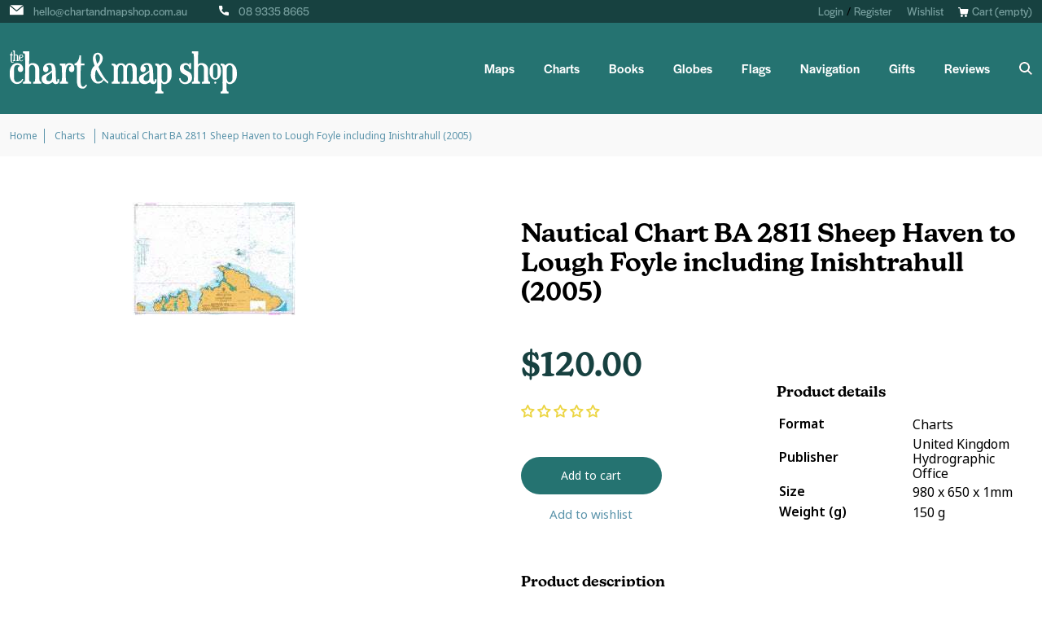

--- FILE ---
content_type: text/javascript; charset=utf-8
request_url: https://www.chartandmapshop.com.au/products/nautical-chart-ba-2811-sheep-haven-to-lough-foyle-including-inishtrahull-2005.js
body_size: 1158
content:
{"id":7198922244262,"title":"Nautical Chart BA 2811 Sheep Haven to Lough Foyle including Inishtrahull (2005)","handle":"nautical-chart-ba-2811-sheep-haven-to-lough-foyle-including-inishtrahull-2005","description":"\u003cp\u003eThe UKHO produce over 3300 Standard Nautical Charts and a wide range of thematic charts for specialist requirements. Admiralty standard nautical charts comply with Safety of Life at Sea (SOLAS) regulations and are ideal for professional, commercial and recreational use. Charts within the series consist of a range of scales, useful for passage planning, ocean crossings, coastal navigation and entering port. \u003c\/p\u003e\u003cp\u003eMariners should always use the largest scale nautical chart appropriate to their needs. In particularly busy seaways such as the English Channel, Gulf of Suez and the Malacca and Singapore Straits, the standard nautical charts are supplemented by mariners routeing guides which provide advice on route planning in these complex areas.\u003c\/p\u003e\u003cp\u003eClick \u003ca href=\"https:\/\/via.placeholder.com\/450\" target=\"_blank\" class=\"blue\"\u003ehere\u003c\/a\u003e to go the UKHO's catalogue page. There's one you can download, but it's a little bit complicated to use. I would suggest just \u003ca href=\"https:\/\/via.placeholder.com\/450\" class=\"blue\"\u003eemailing us\u003c\/a\u003e if you can't find what you want, we're here to help!\u003c\/p\u003e","published_at":"2022-11-03T21:52:24+08:00","created_at":"2021-12-17T06:03:23+08:00","vendor":"The Chart \u0026 Map Shop","type":"Charts","tags":["60-00","Charts","Gloss 20","Matte 25","Standard Charts"],"price":12000,"price_min":12000,"price_max":12000,"available":true,"price_varies":false,"compare_at_price":null,"compare_at_price_min":0,"compare_at_price_max":0,"compare_at_price_varies":false,"variants":[{"id":43108377755814,"title":"Default Title","option1":"Default Title","option2":null,"option3":null,"sku":"14741","requires_shipping":true,"taxable":true,"featured_image":null,"available":true,"name":"Nautical Chart BA 2811 Sheep Haven to Lough Foyle including Inishtrahull (2005)","public_title":null,"options":["Default Title"],"price":12000,"weight":150,"compare_at_price":null,"inventory_management":null,"barcode":"14741","requires_selling_plan":false,"selling_plan_allocations":[]}],"images":["\/\/cdn.shopify.com\/s\/files\/1\/0523\/4189\/9430\/products\/14741.jpg?v=1727431390"],"featured_image":"\/\/cdn.shopify.com\/s\/files\/1\/0523\/4189\/9430\/products\/14741.jpg?v=1727431390","options":[{"name":"Title","position":1,"values":["Default Title"]}],"url":"\/products\/nautical-chart-ba-2811-sheep-haven-to-lough-foyle-including-inishtrahull-2005","media":[{"alt":"Nautical Chart BA 2811 Sheep Haven to Lough Foyle including Inishtrahull 2005","id":26535844970662,"position":1,"preview_image":{"aspect_ratio":1.439,"height":139,"width":200,"src":"https:\/\/cdn.shopify.com\/s\/files\/1\/0523\/4189\/9430\/products\/14741.jpg?v=1727431390"},"aspect_ratio":1.439,"height":139,"media_type":"image","src":"https:\/\/cdn.shopify.com\/s\/files\/1\/0523\/4189\/9430\/products\/14741.jpg?v=1727431390","width":200}],"requires_selling_plan":false,"selling_plan_groups":[]}